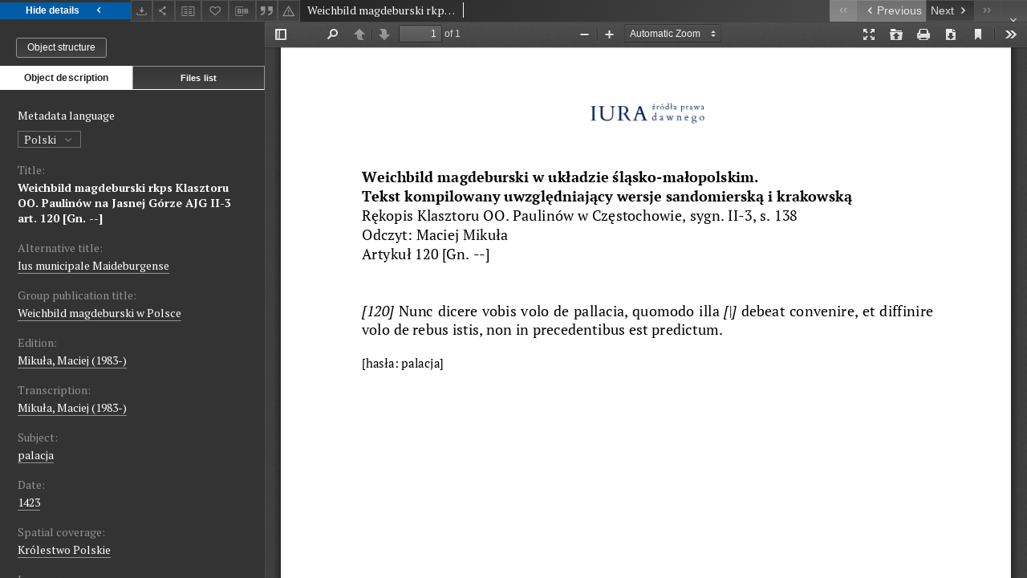

--- FILE ---
content_type: text/xml;charset=utf-8
request_url: https://iura.uj.edu.pl/dlibra/oai-pmh-repository.xml?verb=GetRecord&metadataPrefix=mets&identifier=oai:iura.uj.edu.pl:2037
body_size: 6752
content:
<?xml version="1.0" encoding="UTF-8"?>
<?xml-stylesheet type="text/xsl" href="https://iura.uj.edu.pl/style/common/xsl/oai-style.xsl"?>
<OAI-PMH xmlns="http://www.openarchives.org/OAI/2.0/" 
         xmlns:xsi="http://www.w3.org/2001/XMLSchema-instance"
         xsi:schemaLocation="http://www.openarchives.org/OAI/2.0/
         http://www.openarchives.org/OAI/2.0/OAI-PMH.xsd">
	<responseDate>2025-11-20T03:26:37Z</responseDate>
	<request identifier="oai:iura.uj.edu.pl:2037" metadataPrefix="mets" verb="GetRecord">
	https://iura.uj.edu.pl/oai-pmh-repository.xml</request>
	<GetRecord>
	
  <record>
	<header>
		<identifier>oai:iura.uj.edu.pl:2037</identifier>
	    <datestamp>2025-11-17T16:44:11Z</datestamp>
		  <setSpec>dLibraDigitalLibrary:CIPMAE</setSpec> 	      <setSpec>dLibraDigitalLibrary:Weichbildrecht:Weichbildartykuly</setSpec> 	      <setSpec>dLibraDigitalLibrary:Weichbildrecht</setSpec> 	      <setSpec>dLibraDigitalLibrary</setSpec> 	    </header>
		<metadata>
	<mets LABEL="Weichbild magdeburski rkps Klasztoru OO. Paulinów na Jasnej Górze AJG II-3 art. 120 [Gn. --]" xmlns="http://www.loc.gov/METS/" xmlns:xlink="http://www.w3.org/1999/xlink" xmlns:xsi="http://www.w3.org/2001/XMLSchema-instance" xsi:schemaLocation="http://www.loc.gov/METS/ http://www.loc.gov/standards/mets/mets.xsd">
 <dmdSec ID="dmd0">
  <mdWrap MIMETYPE="text/xml" MDTYPE="OTHER" OTHERMDTYPE="dlibra_avs" LABEL="Local Metadata">
   <xmlData><dlibra_avs:metadataDescription xmlns:dlibra_avs="https://iura.uj.edu.pl/" xmlns:xsi="http://www.w3.org/2001/XMLSchema-instance" xsi:schemaLocation="https://iura.uj.edu.pl/ https://iura.uj.edu.pl/dlibra/attribute-schema.xsd">
<dlibra_avs:PublicAccess><![CDATA[true]]></dlibra_avs:PublicAccess>
<dlibra_avs:Title>
<value xml:lang="en"><![CDATA[Magdeburg Weichbild in MS AJG II-3 in the Archives of the Pauline Monastery in Częstochowa Art. 120 [Gn. --]]]></value>
<value xml:lang="pl"><![CDATA[Weichbild magdeburski rkps Klasztoru OO. Paulinów na Jasnej Górze AJG II-3 art. 120 [Gn. --]]]></value>
<dlibra_avs:Alternative><![CDATA[Ius municipale Maideburgense]]></dlibra_avs:Alternative>
<dlibra_avs:GroupTitle xml:lang="en"><![CDATA[Magdeburg Weichbild in Poland]]></dlibra_avs:GroupTitle>
<dlibra_avs:GroupTitle xml:lang="pl"><![CDATA[Weichbild magdeburski w Polsce]]></dlibra_avs:GroupTitle>
</dlibra_avs:Title>
<dlibra_avs:Contributor>
<dlibra_avs:Criticaledition><![CDATA[Mikuła, Maciej (1983-)]]></dlibra_avs:Criticaledition>
<dlibra_avs:Transcription><![CDATA[Mikuła, Maciej (1983-)]]></dlibra_avs:Transcription>
</dlibra_avs:Contributor>
<dlibra_avs:Subject>
<value xml:lang="en"><![CDATA[pallatia]]></value>
<value xml:lang="pl"><![CDATA[palacja]]></value>
</dlibra_avs:Subject>
<dlibra_avs:Date><![CDATA[1423-01-01-1423-12-31]]></dlibra_avs:Date>
<dlibra_avs:Date><![CDATA[1423]]></dlibra_avs:Date>
<dlibra_avs:Spatial><![CDATA[Kingdom of Poland]]></dlibra_avs:Spatial>
<dlibra_avs:Spatial><![CDATA[Królestwo Polskie]]></dlibra_avs:Spatial>
<dlibra_avs:Language><![CDATA[Latine]]></dlibra_avs:Language>
<dlibra_avs:Language><![CDATA[łaciński]]></dlibra_avs:Language>
<dlibra_avs:Description/>
<dlibra_avs:Rights>
<dlibra_avs:AccessRights xml:lang="en"><![CDATA[open access]]></dlibra_avs:AccessRights>
<dlibra_avs:AccessRights xml:lang="pl"><![CDATA[dostęp otwarty]]></dlibra_avs:AccessRights>
<dlibra_avs:License xml:lang="en"><![CDATA[edition: CC BY-NC-ND]]></dlibra_avs:License>
<dlibra_avs:License xml:lang="pl"><![CDATA[edycja: CC BY-NC-ND]]></dlibra_avs:License>
<dlibra_avs:RightsHolder xml:lang="en"><![CDATA[Jagiellonian University (edition)]]></dlibra_avs:RightsHolder>
<dlibra_avs:RightsHolder xml:lang="pl"><![CDATA[Uniwersytet Jagielloński (edycja)]]></dlibra_avs:RightsHolder>
</dlibra_avs:Rights>
<dlibra_avs:Identifier><![CDATA[IURA0002746]]></dlibra_avs:Identifier>
<dlibra_avs:Source xml:lang="en"><![CDATA[The Archives of the Pauline Monastery in Częstochowa Shelfmark AJG II-3]]></dlibra_avs:Source>
<dlibra_avs:Source xml:lang="pl"><![CDATA[Klasztor OO. Paulinów na Jasnej Górze AJG II-3]]></dlibra_avs:Source>
<dlibra_avs:ContentType><![CDATA[application/pdf]]></dlibra_avs:ContentType>
</dlibra_avs:metadataDescription>
</xmlData>
  </mdWrap>
 </dmdSec>
 <dmdSec ID="dmd1">
  <mdWrap MIMETYPE="text/xml" MDTYPE="DC" LABEL="Dublin Core Metadata">
   <xmlData><dc:dc xmlns:dc="http://purl.org/dc/elements/1.1/">
<dc:title xml:lang="en"><![CDATA[Ius municipale Maideburgense]]></dc:title>
<dc:title xml:lang="en"><![CDATA[Magdeburg Weichbild in MS AJG II-3 in the Archives of the Pauline Monastery in Częstochowa Art. 120 [Gn. --]]]></dc:title>
<dc:title xml:lang="pl"><![CDATA[Ius municipale Maideburgense]]></dc:title>
<dc:title xml:lang="pl"><![CDATA[Weichbild magdeburski rkps Klasztoru OO. Paulinów na Jasnej Górze AJG II-3 art. 120 [Gn. --]]]></dc:title>
<dc:subject xml:lang="en"><![CDATA[pallatia]]></dc:subject>
<dc:subject xml:lang="pl"><![CDATA[palacja]]></dc:subject>
<dc:date><![CDATA[1423]]></dc:date>
<dc:identifier><![CDATA[IURA0002746]]></dc:identifier>
<dc:identifier><![CDATA[https://iura.uj.edu.pl/dlibra/publication/edition/2037/content]]></dc:identifier>
<dc:identifier><![CDATA[oai:iura.uj.edu.pl:2037]]></dc:identifier>
<dc:source xml:lang="en"><![CDATA[The Archives of the Pauline Monastery in Częstochowa Shelfmark AJG II-3]]></dc:source>
<dc:source xml:lang="pl"><![CDATA[Klasztor OO. Paulinów na Jasnej Górze AJG II-3]]></dc:source>
<dc:language><![CDATA[Latine]]></dc:language>
<dc:language><![CDATA[łaciński]]></dc:language>
<dc:coverage><![CDATA[Kingdom of Poland]]></dc:coverage>
<dc:coverage><![CDATA[Królestwo Polskie]]></dc:coverage>
<dc:rights xml:lang="en"><![CDATA[open access]]></dc:rights>
<dc:rights xml:lang="en"><![CDATA[Jagiellonian University (edition)]]></dc:rights>
<dc:rights xml:lang="en"><![CDATA[edition: CC BY-NC-ND]]></dc:rights>
<dc:rights xml:lang="pl"><![CDATA[dostęp otwarty]]></dc:rights>
<dc:rights xml:lang="pl"><![CDATA[Uniwersytet Jagielloński (edycja)]]></dc:rights>
<dc:rights xml:lang="pl"><![CDATA[edycja: CC BY-NC-ND]]></dc:rights>
</dc:dc>
</xmlData>
  </mdWrap>
 </dmdSec>
 <fileSec>
  <fileGrp ID="PDF_original" USE="original">
   <file ID="PDF_original0" MIMETYPE="application/pdf">
    <FLocat LOCTYPE="URL" xlink:type="simple" xlink:href="https://iura.uj.edu.pl/Content/2037/PDF/Weichbild AJG II 3 Edycja Art 120 Gn brak.pdf"/>
   </file>
  </fileGrp>
 </fileSec>
 <structMap TYPE="PHYSICAL">
  <div ID="PDF_physicalStructure" DMDID="dmd1 dmd0" TYPE="files">
   <div ID="dir.PDF." TYPE="directory">
    <div ID="PDF_phys0" TYPE="file">
     <fptr FILEID="PDF_original0"/>
    </div>
   </div>
  </div>
 </structMap>
</mets>

</metadata>
	  </record>	</GetRecord>
</OAI-PMH>
